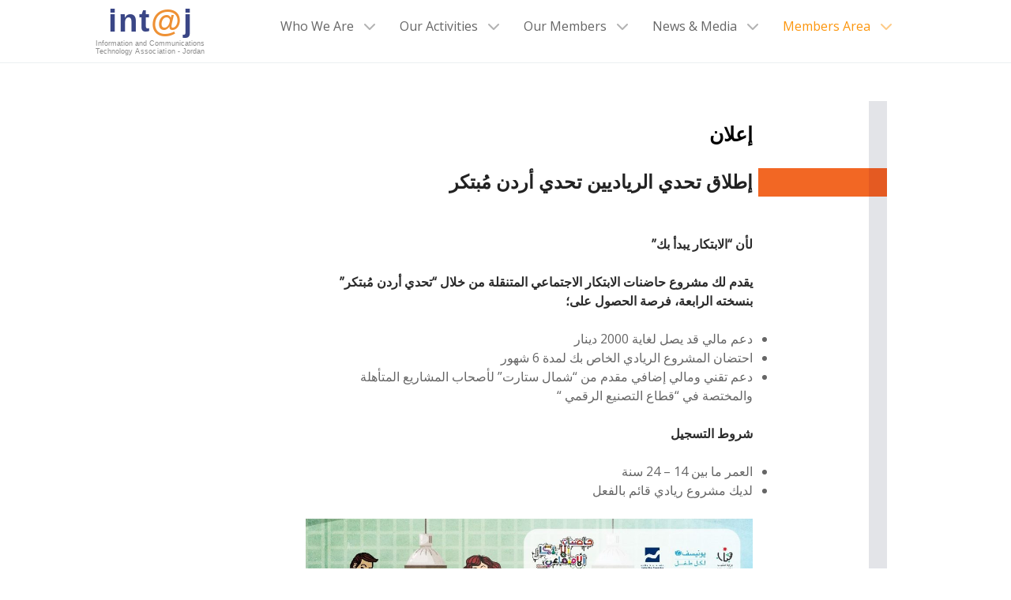

--- FILE ---
content_type: text/css
request_url: https://intaj.net/wp-content/themes/g5_hydrogen/custom/css-compiled/custom_single_post.css?ver=a616933faa1d9006bda609f97b41a405
body_size: 4927
content:
/*24f7ee7f7cab25595d1b6521c27ddd1d*/
body{font-family:"Open Sans", Arial, Helvetica, sans-serif}h1{font-size:40px}h2{font-size:30px}h3{font-size:20px}h4{font-size:18px}p{font-size:16px}#g-navigation .g-main-nav .g-toplevel>li:not(.g-menu-item-type-particle):not(.g-menu-item-type-module).active>.g-menu-item-container{background-color:#f8f8f8;border-bottom:2px solid #04509B}.g-main-nav .g-toplevel>li{height:50px}.int-menu-item{margin-top:40px}.int-menu-btn{margin-top:-3px}.int-login-btn{background:#fc960e}#g-navigation .g-main-nav .g-dropdown{background:#04509b;font-size:12px;colore:#ffffff}#g-navigation .g-main-nav .g-sublevel>li>.g-menu-item-container{color:#fff}#g-navigation .g-main-nav .g-sublevel>li:not(.g-menu-item-type-particle):not(.g-menu-item-type-module):hover,#g-navigation .g-main-nav .g-sublevel>li:not(.g-menu-item-type-particle):not(.g-menu-item-type-module).active{background:#296aaa}.tag-arabic{direction:rtl;text-align:right;margin-left:0px}.pt-cv-readmore{color:white !important;background-color:#337ab7 !important;border-color:#337ab7 !important}.pt-cv-page{text-align:center}.pt-cv-title a{font-weight:500;line-height:150%}.arlabel{direction:rtl}.arlabel input{margin-left:0px !important}#wp-calendar{width:100%;max-width:37.5rem;background:#ccc;margin-left:auto;margin-right:auto}#wp-calendar caption{background:#04509b;color:#fff;padding:0.25rem;text-align:center}#wp-calendar thead tr{border-right:1px solid #ccc}#wp-calendar thead th{font-size:90%;font-weight:bold;padding:0.25rem;background:#ccc;text-transform:uppercase;text-align:center}#wp-calendar tbody td{position:relative;padding:0.125rem;text-align:center;border:1px solid #ccc;background:#fff}#wp-calendar tbody td.pad{opacity:0.7}#wp-calendar tbody td#today{font-weight:bold}#wp-calendar tbody td#today:after{content:"";position:absolute;top:0;right:0;width:0;height:0;border-top:10px solid #999;border-left:10px solid transparent}#wp-calendar tbody td a{display:block;background:rgba(252, 150, 14, 0.9)}#wp-calendar tbody td a:hover{background:#04509b;color:#fff}#wp-calendar tfoot tr{background:rgba(255, 255, 255, 0.7);border:1px solid #ccc}#wp-calendar tfoot tr td{border:0;padding:0}#wp-calendar tfoot tr a{display:block;padding:0.25rem 0.75rem}#wp-calendar tfoot tr a:hover{background:#fff}#wp-calendar tfoot tr #prev{text-align:left}#wp-calendar tfoot tr #next{text-align:right}#eo-widget-next-month{text-align:right}#fld_9014900_1-wrap,#fld_8004623_1-wrap,#fld_2026488_1-wrap,#fld_1884007_1-wrap,#fld_4450698_1-wrap,#fld_1283915_1-wrap,#fld_5758656_1-wrap,#fld_3823547_1-wrap,#fld_4948514_1-wrap,#fld_6824121_1-wrap,#fld_5622676_1-wrap,#fld_5519102_1-wrap,#fld_4650871_1-wrap,#fld_4023296_1-wrap,#fld_4151659_1-wrap,#fld_8496449_1-wrap,#fld_4179071_1-wrap,#fld_5415440_1-wrap,#fld_4573727_1-wrap,#fld_6068286_1-wrap,#fld_5658887_1-wrap,#fld_790587_1-wrap,#fld_3282758_1-wrap{direction:rtl;text-align:right;margin-left:0px}#fld_1884007_1_opt1401718,#fld_1884007_1_opt1381828,#fld_4450698_1_opt717720,#fld_4450698_1_opt1993802,#fld_4450698_1_opt2310973,#fld_4450698_1_opt3544670,#fld_4450698_1_opt5066492,#fld_5758656_1_opt382700,#fld_5758656_1_opt1352362,#fld_5758656_1_opt3011357,#fld_5758656_1_opt3866509,#fld_5758656_1_opt4961669,#fld_4948514_1_opt801925,#fld_4948514_1_opt1999609,#fld_4948514_1_opt2739062,#fld_4948514_1_opt3542578,#fld_4948514_1_opt4460721,#fld_5622676_1_opt244631,#fld_5622676_1_opt1939318,#fld_5519102_1_opt2069225,#fld_5519102_1_opt1846370,#fld_8496449_1_opt942103,#fld_8496449_1_opt1493807,#fld_8496449_1_opt2229731,#fld_8496449_1_opt3500176,#fld_8496449_1_opt5201507,#fld_8496449_1_opt6063005,#fld_8496449_1_opt7250860,#fld_790587_1_opt537105,#fld_790587_1_opt1922877,#fld_790587_1_opt2187636,#fld_790587_1_opt3810302,#fld_6068286_1_opt628005,#fld_6068286_1_opt1117518,#fld_6068286_1_opt2275855{margin-left:0px}#fld_1889239_1{display:block !important;margin-left:auto;margin-right:auto}#contentarray-8757-particle .g-block{box-shadow:0 0 4px rgba(0, 0, 0, 0.15);padding:10px 0px 10px 0px;margin:0px 5px 0px 5px;background:#fafafa}#contentarray-9961-particle .g-block{box-shadow:0 0 4px rgba(0, 0, 0, 0.15);padding:10px 0px 10px 0px;margin:0px 5px 0px 5px;background:#fafafa}.pods-pagination-advanced{clear:both;background:#ffffff;display:block;margin:12px 0 24px;padding:3px 3px 5px;min-height:32px;text-align:center}a.pods-pagination-number,.pods-pagination-number{background:#fefefe;border:1px solid #dddddd;border-radius:3px;display:inline-block;min-width:22px;font-size:1em;padding:2px 11px;text-align:center;color:#04509b}a.pods-pagination-number.pods-pagination-current,.pods-pagination-number.pods-pagination-current{background:#04509b;color:#ffffff}a.pods-pagination-number:hover,.pods-pagination-number:hover{color:white;background:#04509b}.techaiditem{background:#ed7d31;color:#ffffff;padding:2px;margin-bottom:5px}.techaicontainer{background-color:#f8d7cd;padding:10px;text-align:center}

--- FILE ---
content_type: application/javascript;charset=UTF-8
request_url: https://uidbi-zgph.maillist-manage.com/ua/TrailEvent?category=update&action=view&trackingCode=ZCFORMVIEW&viewFrom=URL_ACTION&zx=12640b846&signupFormIx=3ze95cdcac448c302b73733580a0d4ce6a4de69988d5db31d32ab564968f5716b4&zcvers=3.0&source=https%3A%2F%2Fintaj.net%2Fannouncements%2F%25D9%2585%25D8%25B4%25D8%25B1%25D9%2588%25D8%25B9-%25D8%25AD%25D8%25A7%25D8%25B6%25D9%2586%25D8%25A7%25D8%25AA-%25D8%25A7%25D9%2584%25D8%25A7%25D8%25A8%25D8%25AA%25D9%2583%25D8%25A7%25D8%25B1-%25D8%25A7%25D9%2584%25D8%25A7%25D8%25AC%25D8%25AA%25D9%2585%25D8%25A7%25D8%25B9%25D9%258A%2F
body_size: 805
content:
zcParamsCallback({orgIx:"3zb3acd81e7dc1039857e29eb34428d506404e8ec4f0a143150e765c07bb6452e1", actIx:"3zea12a2188e1590318e1fac89aec9b7855cdeac430a8e5317b1b178f9ffdbf5cd",custIx:"3z108fd98b987b53484bac7620f20ce82dc7271ccd2b22c22287ef5bc1cdc35d4f"});
zcSFReferrerCallback({status:"200",encryptSFId:"3ze95cdcac448c302b73733580a0d4ce6a4de69988d5db31d32ab564968f5716b4",zc_ref:"3z108fd98b987b53484bac7620f20ce82d9a70bf8e793e214eff924ab48dbab3e0",cntrIx:"3ze95cdcac448c302b73733580a0d4ce6ab3a3043e428f4ec918b01f76e4b1690d"});
